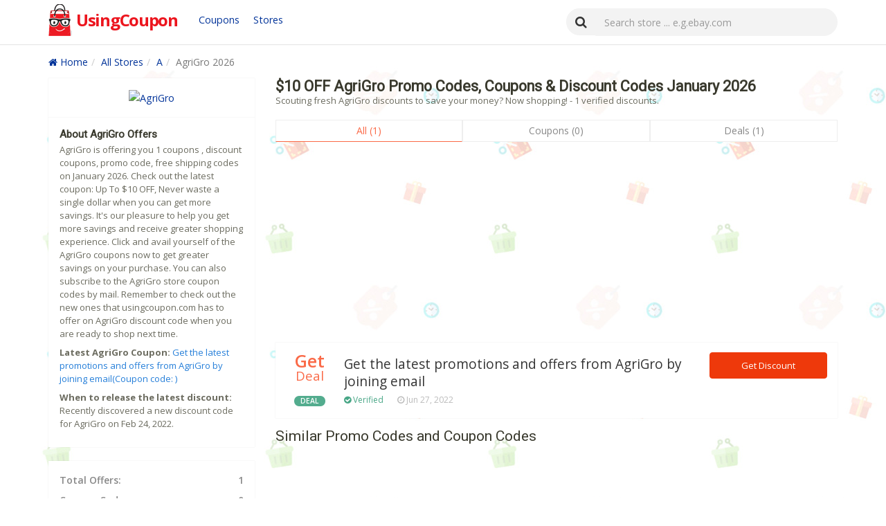

--- FILE ---
content_type: text/html; charset=UTF-8
request_url: https://www.usingcoupon.com/store/agrigro.com.html
body_size: 5562
content:
		   
<!DOCTYPE html>
<html lang="en">
<head>
     <meta http-equiv="content-type" content="text/html; charset=UTF-8">
	 <meta name="viewport" content="width=device-width, initial-scale=1, maximum-scale=1">
     <title>Using AgriGro Promo Code ($10 OFF), Coupon Code Receive Amazing Discount January 2026</title>
	  <meta name="keywords" content="AgriGro Promo Codes, AgriGro Coupons, AgriGro Online Discount Coupons, AgriGro Free Online Coupons, AgriGro Coupon Codes">
	  <meta name="description" content="Using AgriGro coupon codes receive amazing discount. For a limited time only. Don't miss out. Now we have the latest  AgriGro coupon codes to  .">
	 <meta property="og:locale" content="en_US"/>
     <meta property="og:type" content="website"/>
     <meta property="og:site_name" content="usingcoupon.com"/>
     <meta property="og:title" content="Using AgriGro Promo Code ($10 OFF), Coupon Code Receive Amazing Discount January 2026"/>
     <meta property="og:description" content="Using AgriGro coupon codes receive amazing discount. For a limited time only. Don't miss out. Now we have the latest  AgriGro coupon codes to  ."/>
    <meta property="og:image" content="http://usingcoupon.com/static/images/logo.png"/>
	<meta name="author" content="usingcoupon.com"/>
    <link rel="canonical" href="https://www.usingcoupon.com/store/agrigro.com.html"/>
	<link rel="shortcut icon" type="image/ico" href="https://usingcoupon.com/static/images/favicon.ico" />
<link href="//netdna.bootstrapcdn.com/font-awesome/4.7.0/css/font-awesome.min.css" rel="stylesheet"><link rel="stylesheet" href="https://maxcdn.bootstrapcdn.com/bootstrap/3.3.7/css/bootstrap.min.css" /><link rel="stylesheet" href="/css/styles.css" /><script type="text/javascript" src="https://code.jquery.com/jquery-3.1.1.min.js"></script><link rel="shortcut icon" href="/favicon.ico" type="image/x-icon"><script data-ad-client="ca-pub-1283205907547399" async src="https://pagead2.googlesyndication.com/pagead/js/adsbygoogle.js"></script></head><body><header><nav class="navbar navbar-default navbar-fixed-top"><div class="container"><div class="navbar-header"><button type="button" class="navbar-toggle collapsed" data-toggle="collapse" data-target="#nav-stretch"><span class="sr-only"></span><span class="icon-bar"></span><span class="icon-bar"></span><span class="icon-bar"></span></button><a class="navbar-brand" href="/"><span class="logo"><strong class="c1">UsingCoupon</strong></span></a></div><div class="collapse navbar-collapse" id="nav-stretch"><div class="header-nav navbar-left nones"><ul class="nav-btn"><li><a href="/coupons.html" class="store">Coupons</a></li><li><a href="/stores.html" class="store">Stores</a></li></ul></div><form method="get" class="navbar-form navbar-right" action="/search" role="search" id="top_search"><div class="input-group"><span class="input-group-btn"><button type="submit" class="btn btn-default"><i class="fa fa-search"></i></button></span><input class="form-control ui-autocomplete-input" type="text" id="search" name="query" value="" placeholder="Search store ... e.g.ebay.com" required="required" autocomplete="off"></div></form></div></div></nav></header><!--header end--><div class="wrapper">
<div class="container mat10">
<ul class="breadcrumb"><li><a href="/"><i class="fa fa-home"></i> Home</a></li><li><a href="/stores.html">All Stores</a></li><li><a href="/stores/A">A</a></li><li class="active">AgriGro 2026</li></ul>
</div></div><div class="wrapper"><div class="container">


<div class="row"><div class="col-lg-8 l_right"><h1>$10 OFF AgriGro Promo Codes, Coupons & Discount Codes January 2026</h1><p class="p2">
Scouting fresh AgriGro discounts to save your money? Now shopping! - 1 verified discounts.</p><div class="coupon_select mat5"><div id="merchant_button_list" class=" merchant_button_list"><button class="dx_all act checked">All (1)</button><button class="code_coupon_count filter_code">Coupons (0)</button><button class="no_code_coupon_count filter_deal">Deals (1)</button></div></div><div class="media-list coupons"><ul class="coupons-list coupon_list"><script async src="https://pagead2.googlesyndication.com/pagead/js/adsbygoogle.js"></script>
<!-- xx -->
<ins class="adsbygoogle"
     style="display:block"
     data-ad-client="ca-pub-1283205907547399"
     data-ad-slot="3259772058"
     data-ad-format="auto"
     data-full-width-responsive="true"></ins>
<script>
     (adsbygoogle = window.adsbygoogle || []).push({});
</script><li class="media filter_all filter_deal dx_no_code_coupons"><div class="media-left hidden-xs"><div class="save"><div class="save_content"><div class="save_info"><span class="save_percent">Get</span> <span class="save_text code">Deal</span><div class="tag-deal mat20">DEAL</div></div></div></div></div><div class="media-body"><ul><li class="verified"><span class="tag-deal hidden-smx">DEAL</span></li><li class="title"><a href="/store/agrigro.com.html?coupon=1684825" data-href="/go/YWdyaWdyby5jb20=" class="golinks" rel="nofollow">Get the latest promotions and offers from AgriGro by joining email</a></li><li class="description"></li><li class="user_activity"><ul><li><span class="code_label"><i class="fa fa-check-circle"></i> Verified</span></li><li><i class="fa fa-clock-o"></i> Jun 27, 2022</li></ul>
</li></ul></div><div class="media-right"><div class="get_code_btn"><a href="/store/agrigro.com.html?coupon=1684825" data-href="/go/YWdyaWdyby5jb20=" class="golinks" rel="nofollow"><div class="get_deal btn btn-red">Get Discount</div></a></div></div></li>

</ul> 

          <h3 class="title">Similar Promo Codes and Coupon Codes</h3><ul class="coupons-list coupon_list"><script async src="https://pagead2.googlesyndication.com/pagead/js/adsbygoogle.js"></script>
<!-- xx -->
<ins class="adsbygoogle"
     style="display:block"
     data-ad-client="ca-pub-1283205907547399"
     data-ad-slot="3259772058"
     data-ad-format="auto"
     data-full-width-responsive="true"></ins>
<script>
     (adsbygoogle = window.adsbygoogle || []).push({});
</script><li class="media filter_all filter_code"><div class="media-left hidden-xs"><div class="save"><div class="save_content"><div class="save_info"><span class="save_percent">10%</span> <span class="save_text code">Off</span><div class="tag-code mat20">CODE</div></div></div></div></div><div class="media-body"><ul><li class="verified"><span class="tag-code hidden-smx">CODE</span></li><li class="title"> <a href="/store/simongjewelry.com.html?coupon=1684826" data-href="/go/c2ltb25namV3ZWxyeS5jb20=" class="golinks" rel="nofollow">Apply the code to receive 10% off</a></li><li class="description"></li><li class="user_activity"><ul><li><span class="code_label"><i class="fa fa-check-circle"></i> Verified</span></li><li><i class="fa fa-clock-o"></i> Nov 21, 2022</li></ul>
      </li>								</ul></div><div class="media-right"><div class="get_code_btn"><a href="/store/simongjewelry.com.html?coupon=1684826" data-href="/go/c2ltb25namV3ZWxyeS5jb20=" rel="nofollow"><div class="get_code">Get Promo Code</div><div class="coupon_code">***OUNT</div></a></div></div></li></li>
				<li class="media filter_all filter_code"><div class="media-left hidden-xs"><div class="save"><div class="save_content"><div class="save_info"><span class="save_percent">25%</span> <span class="save_text code">Off</span><div class="tag-code mat20">CODE</div></div></div></div></div><div class="media-body"><ul><li class="verified"><span class="tag-code hidden-smx">CODE</span></li><li class="title"> <a href="/store/divi-modules.com.html?coupon=1684828" data-href="/go/ZGl2aS1tb2R1bGVzLmNvbQ==" class="golinks" rel="nofollow">Enjoy 25% Off Lifetime license with code</a></li><li class="description"></li><li class="user_activity"><ul><li><span class="code_label"><i class="fa fa-check-circle"></i> Verified</span></li><li><i class="fa fa-clock-o"></i> Aug 01, 2022</li></ul>
      </li>								</ul></div><div class="media-right"><div class="get_code_btn"><a href="/store/divi-modules.com.html?coupon=1684828" data-href="/go/ZGl2aS1tb2R1bGVzLmNvbQ==" rel="nofollow"><div class="get_code">Get Promo Code</div><div class="coupon_code">***2021</div></a></div></div></li></li>
				<li class="media filter_all filter_code"><div class="media-left hidden-xs"><div class="save"><div class="save_content"><div class="save_info"><span class="save_percent">10%</span> <span class="save_text code">Off</span><div class="tag-code mat20">CODE</div></div></div></div></div><div class="media-body"><ul><li class="verified"><span class="tag-code hidden-smx">CODE</span></li><li class="title"> <a href="/store/babybeauandbelle.com.html?coupon=1684830" data-href="/go/YmFieWJlYXVhbmRiZWxsZS5jb20=" class="golinks" rel="nofollow">Receive 10% off your cart</a></li><li class="description"></li><li class="user_activity"><ul><li><span class="code_label"><i class="fa fa-check-circle"></i> Verified</span></li><li><i class="fa fa-clock-o"></i> May 17, 2022</li></ul>
      </li>								</ul></div><div class="media-right"><div class="get_code_btn"><a href="/store/babybeauandbelle.com.html?coupon=1684830" data-href="/go/YmFieWJlYXVhbmRiZWxsZS5jb20=" rel="nofollow"><div class="get_code">Get Promo Code</div><div class="coupon_code">***2018</div></a></div></div></li></li>
				<li class="media filter_all filter_code"><div class="media-left hidden-xs"><div class="save"><div class="save_content"><div class="save_info"><span class="save_percent">10%</span> <span class="save_text code">Off</span><div class="tag-code mat20">CODE</div></div></div></div></div><div class="media-body"><ul><li class="verified"><span class="tag-code hidden-smx">CODE</span></li><li class="title"> <a href="/store/bar3ranch.com.html?coupon=1684831" data-href="/go/YmFyM3JhbmNoLmNvbQ==" class="golinks" rel="nofollow">Claim 10% off by using code</a></li><li class="description"></li><li class="user_activity"><ul><li><span class="code_label"><i class="fa fa-check-circle"></i> Verified</span></li><li><i class="fa fa-clock-o"></i> Dec 06, 2022</li></ul>
      </li>								</ul></div><div class="media-right"><div class="get_code_btn"><a href="/store/bar3ranch.com.html?coupon=1684831" data-href="/go/YmFyM3JhbmNoLmNvbQ==" rel="nofollow"><div class="get_code">Get Promo Code</div><div class="coupon_code">***mmer</div></a></div></div></li></li>
				<li class="media filter_all filter_code"><div class="media-left hidden-xs"><div class="save"><div class="save_content"><div class="save_info"><span class="save_percent">30%</span> <span class="save_text code">Off</span><div class="tag-code mat20">CODE</div></div></div></div></div><div class="media-body"><ul><li class="verified"><span class="tag-code hidden-smx">CODE</span></li><li class="title"> <a href="/store/nommaternity.com.html?coupon=1684832" data-href="/go/bm9tbWF0ZXJuaXR5LmNvbQ==" class="golinks" rel="nofollow">Save 30% OFF Best Sellers</a></li><li class="description"></li><li class="user_activity"><ul><li><span class="code_label"><i class="fa fa-check-circle"></i> Verified</span></li><li><i class="fa fa-clock-o"></i> Feb 06, 2023</li></ul>
      </li>								</ul></div><div class="media-right"><div class="get_code_btn"><a href="/store/nommaternity.com.html?coupon=1684832" data-href="/go/bm9tbWF0ZXJuaXR5LmNvbQ==" rel="nofollow"><div class="get_code">Get Promo Code</div><div class="coupon_code">***CE30</div></a></div></div></li></li>
				<li class="media filter_all filter_code"><div class="media-left hidden-xs"><div class="save"><div class="save_content"><div class="save_info"><span class="save_percent">$5</span> <span class="save_text code">Off</span><div class="tag-code mat20">CODE</div></div></div></div></div><div class="media-body"><ul><li class="verified"><span class="tag-code hidden-smx">CODE</span></li><li class="title"> <a href="/store/takingcarababies.com.html?coupon=1684833" data-href="/go/dGFraW5nY2FyYWJhYmllcy5jb20=" class="golinks" rel="nofollow">Take $5 off the class price</a></li><li class="description"></li><li class="user_activity"><ul><li><span class="code_label"><i class="fa fa-check-circle"></i> Verified</span></li><li><i class="fa fa-clock-o"></i> Jul 12, 2022</li></ul>
      </li>								</ul></div><div class="media-right"><div class="get_code_btn"><a href="/store/takingcarababies.com.html?coupon=1684833" data-href="/go/dGFraW5nY2FyYWJhYmllcy5jb20=" rel="nofollow"><div class="get_code">Get Promo Code</div><div class="coupon_code">***nday</div></a></div></div></li></li>
				</ul></div>

<div class="store-content"><h3 class="title">AgriGro Promo Code, Coupon Code & Deals</h3> <p>In the store AgriGro, you are guaranteed to get the latest and most useful promotion codes and deals. We are connected to different online shopping portals and various brands that offer a brilliant product line for you to purchase from. While giving us the chance to save you money and time searching for the best deals during your shopping experience.</p><p>To make sure you only get the best and latest AgriGro coupon and deals, we put in great efforts to present any new promo codes and sales available. We update our coupons regularly to eliminate the invalid coupons.</p><p>We dedication to bringing to you various promotional and discount codes with much ease and flexibility. Remember—our customers are always our priority. All you have to do is to enter in the brand you would like to make a purchase in and find amazing deals.</p><p>So how to use the AgriGro promo code? Is very simple, generally in the shopping cart around the payment of an input code input box, the platform above the code shown above, copy, paste into the input box, and then click on the application, if the terms of use of the code match, the price Will be reduced, if there is no change there are two possible. First, there are special restrictions on the use of this code, such as restrictions on the amount of regional restrictions or purchase. There may be a discount code may expire. When you encounter this situation do not worry, you go to the platform to re-copy a coupon code, for a few more tests, in general, we offer the platform code can be used.</p><p>Your purchases and use of codes will give us the opportunity to help institutes and different charities, which strive to make this world a better place. It’s truly a rewarding experience for us to help those in need in every little thing that we do.</p></div>

</div>
<div class="col-lg-4 aside l_left mb10"><div class="right-wrapper">
                    <div class="col-xs-12 center-t"><a href="/go/YWdyaWdyby5jb20=" target="_blank" rel="nofollow"><img src="https://s.wordpress.com/mshots/v1/http%3A%2F%2Fwww.agrigro.com%2F?w=200" alt="AgriGro" class="store-picture"></a></div>
                </div>
				<div class="right-wrapper"><h3 class="mb5">About AgriGro Offers</h3><p class="p2">AgriGro is offering you 1 coupons , discount coupons, promo code, free shipping codes on January 2026. Check out the latest coupon: Up To $10 OFF, Never waste a single dollar when you can get more savings. It's our pleasure to help you get more savings and receive greater shopping experience.  Click and avail yourself of the AgriGro coupons now to get greater savings on your purchase. You can also subscribe to the AgriGro store coupon codes by mail. Remember to check out the new ones that usingcoupon.com has to offer on AgriGro discount code when you are ready to shop next time.</p>
				<p class="p2"><b>Latest AgriGro Coupon:</b> <a href="/store/agrigro.com?coupon=1684825" data-href="/go/YWdyaWdyby5jb20=" class="golinks" rel="nofollow">Get the latest promotions and offers from AgriGro by joining email(Coupon code:  )</a></p>
			<p class="p2"><b>When to release the latest discount:</b> Recently discovered a new discount code for AgriGro on Feb 24, 2022.</p>
			</div>	

                <div class="right-wrapper mat20"><div class="cpbotoffer"><span>Total Offers:</span><span>1</span></div><div class="cpbotoffer"><span>Coupon Codes:</span><span>0</span></div><div class="cpbotoffer"><span>Deals:</span><span>1</span></div><div class="cpbotoffer"><span>Latest Discount:</span><span>$10 OFF</span></div></div>
				
			

			
			<div class="right-wrapper mat20"><h3>Get Promo Codes</h3><p class="p2">Get notified about verified and popular coupons</p><form method="post"><input name="dopost" type="hidden" value="newsletter" /><input name="sids" type="hidden" value="834564" /><input name="urlsx" type="hidden" value="agrigro.com" /><input class="form-control emain-input" placeholder="Enter your email" type="text" name="email" required="required"><button type="submit" class="btn btn-warning btn-block mb10">Sign up</button></form><p class="p2"><i class="fa fa-check-square-o"></i> I hereby agree process my e-mail address data, used for "subscription" services.</p></div><div class="right-wrapper"><script async src="https://pagead2.googlesyndication.com/pagead/js/adsbygoogle.js"></script>
<!-- xx -->
<ins class="adsbygoogle"
     style="display:block"
     data-ad-client="ca-pub-1283205907547399"
     data-ad-slot="3259772058"
     data-ad-format="auto"
     data-full-width-responsive="true"></ins>
<script>
     (adsbygoogle = window.adsbygoogle || []).push({});
</script></div>
			
			
			<div class="right-wrapper mat20"><h3>Related Stores</h3><ul class="stores_list"><li><i class="fa fa-caret-right"></i> <a href="/store/divi-modules.com.html" title="Divi-Modules Coupon Codes">Divi-Modules</a></li><li><i class="fa fa-caret-right"></i> <a href="/store/danceontan.com.html" title="Dance On Tan Coupon Codes">Dance On Tan</a></li><li><i class="fa fa-caret-right"></i> <a href="/store/freerangefeeder.com.html" title="Free Range Feeder Coupon Codes">Free Range Feeder</a></li><li><i class="fa fa-caret-right"></i> <a href="/store/gadgetgone.com.html" title="GadgetGone Coupon Codes">GadgetGone</a></li><li><i class="fa fa-caret-right"></i> <a href="/store/fototripper.com.html" title="Fototripper Coupon Codes">Fototripper</a></li><li><i class="fa fa-caret-right"></i> <a href="/store/shreddedketo.com.html" title="Shredded Keto Coupon Codes">Shredded Keto</a></li><li><i class="fa fa-caret-right"></i> <a href="/store/desdobreva.com.html" title="DesDobreva Coupon Codes">DesDobreva</a></li><li><i class="fa fa-caret-right"></i> <a href="/store/peachheart001.com.html" title="Peachheart001 Coupon Codes">Peachheart001</a></li><li><i class="fa fa-caret-right"></i> <a href="/store/dallashempco.net.html" title="Dallas Hemp Co Coupon Codes">Dallas Hemp Co</a></li><li><i class="fa fa-caret-right"></i> <a href="/store/us.oliviaburton.com.html" title="Olivia Burton Coupon Codes">Olivia Burton</a></li><li><i class="fa fa-caret-right"></i> <a href="/store/awakenwithjp.com.html" title="Awaken With JP Coupon Codes">Awaken With JP</a></li><li><i class="fa fa-caret-right"></i> <a href="/store/shop.califino.com.html" title="CaliFino Tequila Coupon Codes">CaliFino Tequila</a></li><li><i class="fa fa-caret-right"></i> <a href="/store/ioballworkouts.com.html" title="io-ball Fit Coupon Codes">io-ball Fit</a></li><li><i class="fa fa-caret-right"></i> <a href="/store/2gotix.com.html" title="2GoTix Coupon Codes">2GoTix</a></li><li><i class="fa fa-caret-right"></i> <a href="/store/prixz.com.html" title="Prixz Coupon Codes">Prixz</a></li></ul></div><div class="right-wrapper mat20"><h3>Popular Stores</h3><ul class="stores_list"><li><i class="fa fa-caret-right"></i> <a href="/store/magicalflames.com.html" title="Magical Flames Coupon Codes">Magical Flames</a></li><li><i class="fa fa-caret-right"></i> <a href="/store/yoshiyoshitani.com.html" title="Yoshi Yoshitani Coupon Codes">Yoshi Yoshitani</a></li><li><i class="fa fa-caret-right"></i> <a href="/store/nuttzo.com.html" title="NuttZo Coupon Codes">NuttZo</a></li><li><i class="fa fa-caret-right"></i> <a href="/store/marchthelabel.com.html" title="March The Label Coupon Codes">March The Label</a></li><li><i class="fa fa-caret-right"></i> <a href="/store/nightshadecorsets.com.html" title="Nightshade Corsets Coupon Codes">Nightshade Corsets</a></li><li><i class="fa fa-caret-right"></i> <a href="/store/spotix.com.html" title="Spotix Coupon Codes">Spotix</a></li><li><i class="fa fa-caret-right"></i> <a href="/store/sprouthouse.com.html" title="Sprout House Coupon Codes">Sprout House</a></li><li><i class="fa fa-caret-right"></i> <a href="/store/thissportinglife.org.html" title="This Sporting Life Coupon Codes">This Sporting Life</a></li><li><i class="fa fa-caret-right"></i> <a href="/store/tattuagejewelry.com.html" title="Tattuage Coupon Codes">Tattuage</a></li><li><i class="fa fa-caret-right"></i> <a href="/store/runvi.io.html" title="Runvi Coupon Codes">Runvi</a></li><li><i class="fa fa-caret-right"></i> <a href="/store/tkclassics.com.html" title="TK Classics Coupon Codes">TK Classics</a></li><li><i class="fa fa-caret-right"></i> <a href="/store/upgradecabinets.com.html" title="Upgrade Cabinets Coupon Codes">Upgrade Cabinets</a></li><li><i class="fa fa-caret-right"></i> <a href="/store/onestopoutdoor.com.html" title="One Stop Outdoor Coupon Codes">One Stop Outdoor</a></li><li><i class="fa fa-caret-right"></i> <a href="/store/millershoes.com.html" title="Miller Shoes Coupon Codes">Miller Shoes</a></li><li><i class="fa fa-caret-right"></i> <a href="/store/milorganite.com.html" title="Milorganite Coupon Codes">Milorganite</a></li></ul></div></div></div></div></div>

﻿<footer>
	<div class="container-fluid">
		<div class="container">
			<span class="pull-left">Copyright © 2026 UsingCoupon.com all rights reserved.</span> <span class="footer-nav pull-right"><a href="/coupons.html">Coupons</a> | <a href="/stores.html">All Stores</a> | 
			<a href="/recommend.html">Recommend</a> |
			<a href="/contact.html">Contact Us</a> |
            <a href="/terms.html" rel="external nofollow">Terms of Service</a> |
            <a href="/privacy-policy.html" rel="external nofollow">Privacy Policy</a></span>
		</div>
	</div>
</footer>
<script src="https://maxcdn.bootstrapcdn.com/bootstrap/3.3.7/js/bootstrap.min.js"></script>
<script  type="text/javascript" src="/js/js.js"></script>   
<script  type="text/javascript" src="/js/clipboard.js"></script>
<script type="text/javascript">
    var vglnk = {key: '06e909028b0b6312efb810f31457ecdb'};
    (function(d, t) {
        var s = d.createElement(t);
            s.type = 'text/javascript';
            s.async = true;
            s.src = '//cdn.viglink.com/api/vglnk.js';
        var r = d.getElementsByTagName(t)[0];
            r.parentNode.insertBefore(s, r);
    }(document, 'script'));
</script><script type="text/javascript">
$('#merchant_button_list button').click(function(){
	var index = $('#merchant_button_list button').index($(this));
	$('#merchant_button_list button').removeClass('act');
	$('#merchant_button_list button:eq('+index+')').addClass('act');
	if (index == 0)
	{
		
		$('#coupon_list').show();
		$('#deal_list').show();
		$('#coupon_expired_list').show();
	}
	else if (index == 1)
	{
		$('#coupon_list').show();
		$('#coupon_expired_list').show();
		$('#deal_list').hide();
	} else if(index == 2) {
		$('#coupon_list').show();
		$('#coupon_expired_list').show();
		$('#deal_list').hide();
	}
	else if(index == 3)
	{
		$('#coupon_list').hide();
		$('#coupon_expired_list').hide();
		$('#deal_list').show();
	}
});


$(function(){
     $(".merchant_button_list").children().eq(1).on("click",function(){
     	$(".dx_no_code_coupons").hide();
     	$(".dx_code_coupons").show();

     });
     $(".merchant_button_list").children().eq(0).on("click",function(){
     	$(".dx_no_code_coupons").show();
     	$(".dx_code_coupons").show();
     });
     $(".no_code_coupon_count").on('click',  function() {
     	$(".dx_code_coupons").hide();
     	$(".dx_no_code_coupons").show();
     });
})
</script><script defer src="https://static.cloudflareinsights.com/beacon.min.js/vcd15cbe7772f49c399c6a5babf22c1241717689176015" integrity="sha512-ZpsOmlRQV6y907TI0dKBHq9Md29nnaEIPlkf84rnaERnq6zvWvPUqr2ft8M1aS28oN72PdrCzSjY4U6VaAw1EQ==" data-cf-beacon='{"version":"2024.11.0","token":"6bc94cfb9e63494fb5aac1dbd229a9b6","r":1,"server_timing":{"name":{"cfCacheStatus":true,"cfEdge":true,"cfExtPri":true,"cfL4":true,"cfOrigin":true,"cfSpeedBrain":true},"location_startswith":null}}' crossorigin="anonymous"></script>
</body></html>

--- FILE ---
content_type: text/html; charset=utf-8
request_url: https://www.google.com/recaptcha/api2/aframe
body_size: 265
content:
<!DOCTYPE HTML><html><head><meta http-equiv="content-type" content="text/html; charset=UTF-8"></head><body><script nonce="lhMHqH9zLobkta7NMEEFjg">/** Anti-fraud and anti-abuse applications only. See google.com/recaptcha */ try{var clients={'sodar':'https://pagead2.googlesyndication.com/pagead/sodar?'};window.addEventListener("message",function(a){try{if(a.source===window.parent){var b=JSON.parse(a.data);var c=clients[b['id']];if(c){var d=document.createElement('img');d.src=c+b['params']+'&rc='+(localStorage.getItem("rc::a")?sessionStorage.getItem("rc::b"):"");window.document.body.appendChild(d);sessionStorage.setItem("rc::e",parseInt(sessionStorage.getItem("rc::e")||0)+1);localStorage.setItem("rc::h",'1769094147909');}}}catch(b){}});window.parent.postMessage("_grecaptcha_ready", "*");}catch(b){}</script></body></html>